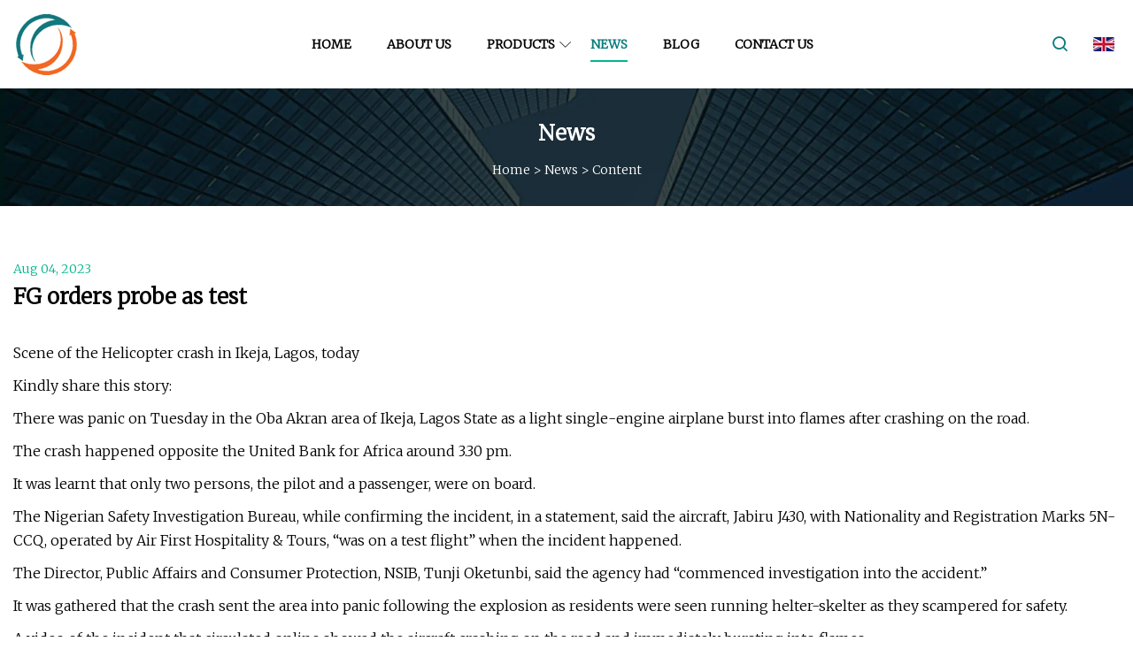

--- FILE ---
content_type: text/html; charset=utf-8
request_url: https://www.goldinghi.com/news/fg-orders-probe-as-test.html
body_size: 5496
content:
<!doctype html>
<html lang="en">
<head>
<meta http-equiv="Content-type" content="text/html;charset=utf-8">
<title>FG orders probe as test | Chengdu Tear Tester Group</title>
<meta name="description" content="FG orders probe as test">
<meta name="keywords" content="FG orders probe as test">
<meta id="view" name="viewport" content="initial-scale=1, minimum-scale=1, maximum-scale=5, viewport-fit=cover">
<meta name="application-name" content="Chengdu Tear Tester Group">
<meta name="twitter:card" content="summary">
<meta name="twitter:title" content="FG orders probe as test | Chengdu Tear Tester Group">
<meta name="twitter:description" content="FG orders probe as test">
<meta name="twitter:image" content="https://www.goldinghi.com/uploadimg/logo61743.png">
<meta http-equiv="X-UA-Compatible" content="IE=edge">
<meta property="og:site_name" content="Chengdu Tear Tester Group">
<meta property="og:type" content="article">
<meta property="og:title" content="FG orders probe as test | Chengdu Tear Tester Group">
<meta property="og:description" content="FG orders probe as test">
<meta property="og:url" content="https://www.goldinghi.com/news/fg-orders-probe-as-test.html">
<meta property="og:image" content="https://www.goldinghi.com/uploadimg/logo61743.png">
<link href="https://www.goldinghi.com/news/fg-orders-probe-as-test.html" rel="canonical">
<link href="https://www.goldinghi.com/uploadimg/ico61743.png" rel="shortcut icon" type="image/x-icon">
<link href="https://fonts.googleapis.com" rel="preconnect">
<link href="https://fonts.gstatic.com" rel="preconnect" crossorigin>
<link href="https://fonts.googleapis.com/css2?family=Merriweather:ital,wght@0,300;1,300&display=swap" rel="stylesheet">
<link href="https://www.goldinghi.com/themes/zakra/green/style.css" rel="stylesheet">
<link href="https://www.goldinghi.com/themes/zakra/green/page.css" rel="stylesheet">
<script type="application/ld+json">
[{"@context": "https://schema.org/",
"@type": "BreadcrumbList",
"itemListElement": [{
"@type": "ListItem",
"name": "Home",
"position": 1,
"item": "https://www.goldinghi.com/"},{
"@type": "ListItem",
"name": "News",
"position": 2,
"item": "https://www.goldinghi.com/news.html"},{
"@type": "ListItem",
"name": "FG orders probe as test",
"position": 3,
"item": "https://www.goldinghi.com/news/fg-orders-probe-as-test.html"}]},{
"@context": "http://schema.org",
"@type": "NewsArticle",
"mainEntityOfPage": {
"@type": "WebPage",
"@id": "https://www.goldinghi.com/news/fg-orders-probe-as-test.html"},
"headline": "Chengdu Tear Tester Group",
"image": {
"@type": "ImageObject",
"url": "https://www.goldinghi.com"},
"datePublished": "8/4/2023 12:00:00 AM",
"dateModified": "8/4/2023 12:00:00 AM",
"author": {
"@type": "Organization",
"name": "Chengdu Tear Tester Group",
"url": "https://www.goldinghi.com/"},
"publisher": {
"@type": "Organization",
"name": "goldinghi.com",
"logo": {
"@type": "ImageObject",
"url": "https://www.goldinghi.com/uploadimg/logo61743.png"}},
"description": "FG orders probe as test"}]
</script>
</head>
<body class="index">
<!-- header -->
<header>
  <div class="container">
    <div class="head-logo"><a href="https://www.goldinghi.com/" title="Chengdu Tear Tester Group"><img src="/uploadimg/logo61743.png" width="70" height="70" alt="Chengdu Tear Tester Group"><p>Chengdu Tear Tester Group</p></a></div>
    <div class="head-content">
      <nav>
        <ul>
          <li><a href="https://www.goldinghi.com/">Home</a></li>
          <li><a href="https://www.goldinghi.com/about-us.html">About us</a></li>
          <li><a href="https://www.goldinghi.com/products.html">Products</a><em class="iconfont icon-xiangxia"></em>
            <ul class="submenu">
              <li><a href="https://www.goldinghi.com/tear-tester.html">Tear Tester</a></li>
              <li><a href="https://www.goldinghi.com/burst-tester.html">Burst Tester</a></li>
              <li><a href="https://www.goldinghi.com/heating-shrink.html">Heating Shrink</a></li>
              <li><a href="https://www.goldinghi.com/optical-tester.html">Optical Tester</a></li>
              <li><a href="https://www.goldinghi.com/leakage-tester.html">Leakage Tester</a></li>
              <li><a href="https://www.goldinghi.com/thickness-tester.html">Thickness Tester</a></li>
              <li><a href="https://www.goldinghi.com/stiffness-tester.html">Stiffness Tester</a></li>
              <li><a href="https://www.goldinghi.com/migration-tester.html">Migration Tester</a></li>
              <li><a href="https://www.goldinghi.com/heat-seal-ability.html">Heat Seal Ability</a></li>
              <li><a href="https://www.goldinghi.com/melt-flow-indexer.html">Melt Flow Indexer</a></li>
              <li><a href="https://www.goldinghi.com/electronic-scales.html">Electronic Scales</a></li>
              <li><a href="https://www.goldinghi.com/moisture-analyzer.html">Moisture Analyzer</a></li>
            </ul>
          </li>
          <li class="active"><a href="https://www.goldinghi.com/news.html">News</a></li>
          <li><a href="https://www.goldinghi.com/blog.html">Blog</a></li>
          <li><a href="https://www.goldinghi.com/contact-us.html">Contact us</a></li>
        </ul>
      </nav>
    </div>
    <div class="head-right">
      <div class="head-search"><em class="iconfont icon-search"></em>
        <div class="search-box">
          <input type="text" placeholder="Keyword" id="txtSearch">
          <em class="iconfont icon-search" onclick="SearchProBtn()" title="search"></em>
        </div>
      </div>
      <div class="languagelist">
        <div title="Language" class="languagelist-icon"><span>Language</span></div>
        <div class="languagelist-drop"><span class="languagelist-arrow"></span>
          <ul class="languagelist-wrap">
            <li class="languagelist-active"><a href="https://www.goldinghi.com/news/fg-orders-probe-as-test.html"><img src="https://www.goldinghi.com/themes/zakra/images/language/en.png" width="24" height="16" alt="English" title="en">English</a></li>
                                    <li>
                                        <a href="https://fr.goldinghi.com/news/fg-orders-probe-as-test.html">
                                            <img src="/themes/zakra/images/language/fr.png" width="24" height="16" alt="Français" title="fr">
                                            Français
                                        </a>
                                    </li>
                                    <li>
                                        <a href="https://de.goldinghi.com/news/fg-orders-probe-as-test.html">
                                            <img src="/themes/zakra/images/language/de.png" width="24" height="16" alt="Deutsch" title="de">
                                            Deutsch
                                        </a>
                                    </li>
                                    <li>
                                        <a href="https://es.goldinghi.com/news/fg-orders-probe-as-test.html">
                                            <img src="/themes/zakra/images/language/es.png" width="24" height="16" alt="Español" title="es">
                                            Español
                                        </a>
                                    </li>
                                    <li>
                                        <a href="https://it.goldinghi.com/news/fg-orders-probe-as-test.html">
                                            <img src="/themes/zakra/images/language/it.png" width="24" height="16" alt="Italiano" title="it">
                                            Italiano
                                        </a>
                                    </li>
                                    <li>
                                        <a href="https://pt.goldinghi.com/news/fg-orders-probe-as-test.html">
                                            <img src="/themes/zakra/images/language/pt.png" width="24" height="16" alt="Português" title="pt">
                                            Português
                                        </a>
                                    </li>
                                    <li>
                                        <a href="https://ja.goldinghi.com/news/fg-orders-probe-as-test.html"><img src="/themes/zakra/images/language/ja.png" width="24" height="16" alt="日本語" title="ja"> 日本語</a>
                                    </li>
                                    <li>
                                        <a href="https://ko.goldinghi.com/news/fg-orders-probe-as-test.html"><img src="/themes/zakra/images/language/ko.png" width="24" height="16" alt="한국어" title="ko"> 한국어</a>
                                    </li>
                                    <li>
                                        <a href="https://ru.goldinghi.com/news/fg-orders-probe-as-test.html"><img src="/themes/zakra/images/language/ru.png" width="24" height="16" alt="Русский" title="ru"> Русский</a>
                                    </li>
 	  </ul>
        </div>
      </div>
      <div class="menu-btn"><em></em><em></em><em></em></div>
    </div>
  </div>
</header>
<!-- site content -->
<main>
  <div class="inner-banner"><img src="/themes/zakra/images/inner-banner.webp" alt="banner">
    <div class="inner-content">
      <h2 class="inner-title">News</h2>
      <div class="page-breadcrumbs"><a href="https://www.goldinghi.com/">Home</a> > <a href="/news.html">News</a> > <span>Content</span></div>
    </div>
  </div>
  <div class="page-main page-flex page-news">
    <div class="container">
      <div class="page-content">
        <div class="newsdetails-date">Aug 04, 2023</div>
        <h1 class="newsdetails-tit">FG orders probe as test</h1>
        <div class="newsdetails-content">
          <article><p>Scene of the Helicopter crash in Ikeja, Lagos, today</p><p>Kindly share this story:</p><p>There was panic on Tuesday in the Oba Akran area of Ikeja, Lagos State as a light single-engine airplane burst into flames after crashing on the road.</p><p>The crash happened opposite the United Bank for Africa around 3.30 pm.</p><p>It was learnt that only two persons, the pilot and a passenger, were on board.</p><p>The Nigerian Safety Investigation Bureau, while confirming the incident, in a statement, said the aircraft, Jabiru J430, with Nationality and Registration Marks 5N-CCQ, operated by Air First Hospitality &amp; Tours, “was on a test flight” when the incident happened.</p><p>The Director, Public Affairs and Consumer Protection, NSIB, Tunji Oketunbi, said the agency had “commenced investigation into the accident.”</p><p>It was gathered that the crash sent the area into panic following the explosion as residents were seen running helter-skelter as they scampered for safety.</p><p>A video of the incident that circulated online showed the aircraft crashing on the road and immediately bursting into flames.</p><p>The Director, Lagos State Fire and Rescue Service, Margaret Adeseye, in a message to The PUNCH, said, “The crash occurred on Oba Akran Avenue, Ikeja, and no life was lost. Two persons were rescued with varying degrees of injury.”</p><p>The Director General, Lagos State Emergency Management Agency, Dr Olufemi Damilola Oke-Osanyintolu, when contacted about the crash, said, “The agency has activated its disaster response plan to the above incident which occurred around 4pm.”</p><p>An eyewitness, who spoke on condition of anonymity, said a white Hilux vehicle escaped being involved in the crash by whiskers.</p><p>He said, “The passengers in the craft were rescued. The Hilux was coming after the craft, it escaped crashing into the fire.”</p><p>Another source said the aircraft hit a pole and struggled in the air before bursting into flames. </p><p>Speaking at the scene of the crash, the Coordinator, South-West Zonal Office of the National Emergency Management Agency, Ibrahim Farinloye, said, “It’s a propeller engine. The search and rescue retrieved some personal belonging of the two members.”</p><p>On his part, the state Commissioner of Police, Idowu Owohunwa, who also visited the scene, described the situation as unfortunate, adding that policemen were immediately deployed to the scene to assist emergency responders.</p><p>Owohunwa said, “Immediately we heard about the incident, we immediately deployed the police to the scene to coordinate with emergency responders. We succeeded in rescuing the two victims. It’s a light single-engine plane. The police recovered the engine and other items were fully secured and being processed to the accident investigation bureau of the airport authority.”</p><p>A resident noted that a gas pipeline of the Nigerian National Petroleum Company Limited passes through the area, saying, “The situation would have been very critical if the plane had hit the gas pipeline.”</p><p>The NSIB said the aircraft caught fire on impact but the spread was contained by the rainfall at the time of impact, adding that, “The two souls on board were taken to the hospital.</p><p>“The NSIB, hereby, solicits information from the general public in the form of pictures, video or recording evidence to assist in conducting a comprehensive investigation.”</p><p>Meanwhile, the Lagos State Governor, Mr Babajide Sanwo-Olu, visited the scene of the accident.</p><p>The governor, who noted that the cause of the crash had yet to be known, commended residents of the area for their quick response, especially two young men whose names he gave as Oluwafemi and Opeyemi for coming out to rescue the two occupants of the aircraft.</p><p>“There was an unfortunate helicopter crash on Oba Akran road, right in the middle of the road. It was a single-engine helicopter that had two passengers on board. The two passengers on board have been rescued safely. They are currently at a hospital and they are receiving treatment as we speak.</p><p>“We do not know the cause of the helicopter crash. That will be done by experts. That will be done by NSIB, which is an investigative bureau. But we are thankful that we got a very quick response both from the Lagos State Emergency Agency and all you residents of this neghbourhood.”</p><p>“The crash site has been sealed off, all of the wreckage has been evacuated and they’re in a truck right now and will be transported to be officially handed over to the Nigerian Civil Aviation Authority where I’m sure extensive investigation will be done,” the governor said.                                            </p><p>Kindly share this story:</p><p> All rights reserved. This material, and other digital content on this website, may not be reproduced, published, broadcast, rewritten or redistributed in whole or in part without prior express written permission from PUNCH.</p><p>Contact:  [email protected]  </p><p>	*BREAKING NEW$:*	*Naija swag master! 🇳🇬 Ready to win $1.3B* in the US Megamillion Jackpot? 🤩🤑 Dreams come true today!   🌟 Play now at 24Lottos.com! 🚀🎯  </p><p>	 BREAKING NEWS:  Nigerians have now been approved to earn US Dollars legitimately, you can earn as much as $10,000 (₦8.5 million naira) for that to happen someone must expose and train you. Click here to start.  </p></article>
        </div>
        <div class="sharewrap-box"><span>SHARE</span>
          <div class="sharewrap"></div>
        </div>
        <div class="pagelink">
          <p>Prev: <span> <a href="/news/broadys-big-goodbye-mlcs-blockbuster-first-season.html">Broady's big goodbye, MLC's blockbuster first season </a></span></p>
          <p>Next: <span> <a href="/news/beyond-visible-light-unraveling-the-secrets-of-gamma.html">Beyond Visible Light: Unraveling the Secrets of Gamma</a></span></p>
        </div>
      </div>
      <div class="page-aside">
        <div class="prorelated-side side-item">
          <div class="side-tit">LATEST NEWS</div>
          <ul>
            <li>
              <div class="relatedpro-info">
              <a class="relatedpro-tit line3" href="/news/can-the-new-love-island-usa-bombshells-really-tear-keenan-amp-kay-kay-apart.html">Can The New Love Island USA Bombshells Really Tear Keenan &amp; Kay Kay Apart?</a>
              <a class="relatedpro-more" href="/news/can-the-new-love-island-usa-bombshells-really-tear-keenan-amp-kay-kay-apart.html" rel="nofollow">view more</a></div>
            </li>
            <li>
              <div class="relatedpro-info">
              <a class="relatedpro-tit line3" href="/news/lockheed-martin-inflatable-habitat-subscale-burst-test.html">Lockheed Martin Inflatable Habitat Subscale Burst Test </a>
              <a class="relatedpro-more" href="/news/lockheed-martin-inflatable-habitat-subscale-burst-test.html" rel="nofollow">view more</a></div>
            </li>
            <li>
              <div class="relatedpro-info">
              <a class="relatedpro-tit line3" href="/news/broadys-big-goodbye-mlcs-blockbuster-first-season.html">Broady's big goodbye, MLC's blockbuster first season </a>
              <a class="relatedpro-more" href="/news/broadys-big-goodbye-mlcs-blockbuster-first-season.html" rel="nofollow">view more</a></div>
            </li>
            <li>
              <div class="relatedpro-info">
              <a class="relatedpro-tit line3" href="/news/cool-shrink-with-theft-heat-maps.html">Cool Shrink With Theft Heat Maps </a>
              <a class="relatedpro-more" href="/news/cool-shrink-with-theft-heat-maps.html" rel="nofollow">view more</a></div>
            </li>
            <li>
              <div class="relatedpro-info">
              <a class="relatedpro-tit line3" href="/news/beyond-visible-light-unraveling-the-secrets-of-gamma.html">Beyond Visible Light: Unraveling the Secrets of Gamma</a>
              <a class="relatedpro-more" href="/news/beyond-visible-light-unraveling-the-secrets-of-gamma.html" rel="nofollow">view more</a></div>
            </li>
          </ul>
        </div>
      </div>
    </div>
  </div>
</main>

<!-- footer -->
<footer>
  <div class="foot-content">
    <div class="container">
      <div class="foot-item foot-item1">
        <h4 class="foot-tit">QUICK NAVIGATION</h4>
        <ul>
          <li><a href="https://www.goldinghi.com/">Home</a></li>
          <li><a href="https://www.goldinghi.com/about-us.html">About us</a></li>
          <li><a href="https://www.goldinghi.com/products.html">Products</a></li>
          <li><a href="https://www.goldinghi.com/news.html">News</a></li>
          <li><a href="https://www.goldinghi.com/blog.html">Blog</a></li>
          <li><a href="https://www.goldinghi.com/contact-us.html">Contact us</a></li>
          <li><a href="https://www.goldinghi.com/sitemap.xml">Sitemap</a></li>
          <li><a href="https://www.goldinghi.com/privacy-policy.html">Privacy Policy</a></li>
        </ul>
      </div>
      <div class="foot-item foot-item2">
        <h4 class="foot-tit">PARTNER COMPANY</h4>
        <ul>
<li><a href="https://www.kangqiufitting.com/auto-cable-accessories/auto-cable-end-fitting/auto-brake-cable.html" target="_blank">China trailer brake safety cable suppliers</a></li><li><a href="https://www.tgfoil-resistors.com/precision-current-detection-resistor/" target="_blank">Precision Current Detection Resistor factory</a></li><li><a href="https://www.alwellfilling.com/" target="_blank">Liquid Filling Machine</a></li><li><a href="https://www.hoyewoodworld.com/mother-kids-toys/wooden-blocks/" target="_blank">Wooden Blocks</a></li><li><a href="https://www.libacnc.com/" target="_blank">www.libacnc.com</a></li><li><a href="https://www.solar-systemkit.com/" target="_blank">www.solar-systemkit.com</a></li><li><a href="https://www.sxa-bearing.com/" target="_blank">Steel Non-standard Deep Groove Ball Bearing</a></li><li><a href="https://www.beisentrading.com/" target="_blank">Women&#x27;s Thermal Underwear</a></li>        </ul>
      </div>
      <div class="return-top"><em class="iconfont icon-top"></em></div>
    </div>
  </div>
  <div class="foot-bot">
    <div class="container">Copyright &copy; goldinghi.com, all rights reserved.&nbsp;&nbsp;Email: <a href="/cdn-cgi/l/email-protection#dcabb9b0b8b9ae9cbbb3b0b8b5b2bbb4b5f2bfb3b1" target="_blank"><span class="__cf_email__" data-cfemail="8bfceee7efeef9cbece4e7efe2e5ece3e2a5e8e4e6">[email&#160;protected]</span></a></div>
  </div>
</footer>
 
<!-- script include -->
<script data-cfasync="false" src="/cdn-cgi/scripts/5c5dd728/cloudflare-static/email-decode.min.js"></script><script src="https://www.goldinghi.com/themes/zakra/js/jquery3.6.1.js"></script>
<script src="https://www.goldinghi.com/themes/zakra/js/vanilla-lazyload.js"></script>
<script src="https://www.goldinghi.com/themes/zakra/js/share.js"></script>
<script src="https://www.goldinghi.com/themes/zakra/js/style.js"></script>
<script src="https://www.goldinghi.com/themes/zakra/js/page.js"></script>
<script type="text/javascript" src="//info.53hu.net/traffic.js?id=08a984h6ak"></script>
<script defer src="https://static.cloudflareinsights.com/beacon.min.js/vcd15cbe7772f49c399c6a5babf22c1241717689176015" integrity="sha512-ZpsOmlRQV6y907TI0dKBHq9Md29nnaEIPlkf84rnaERnq6zvWvPUqr2ft8M1aS28oN72PdrCzSjY4U6VaAw1EQ==" data-cf-beacon='{"version":"2024.11.0","token":"5e3a4e6c5cf84b4b8e1b289a50ca2726","r":1,"server_timing":{"name":{"cfCacheStatus":true,"cfEdge":true,"cfExtPri":true,"cfL4":true,"cfOrigin":true,"cfSpeedBrain":true},"location_startswith":null}}' crossorigin="anonymous"></script>
</body>
</html>


--- FILE ---
content_type: text/css
request_url: https://www.goldinghi.com/themes/zakra/green/style.css
body_size: 2525
content:
@charset "utf-8";@import url(../fonts/iconfont.css);:root{--color:#00B58C;--darkcolor:#087b7b}*{margin:0px;padding:0px;box-sizing:border-box;font-family:'Merriweather', Microsoft YaHei}img{max-width:100%;height:auto;vertical-align:bottom}a{color:inherit;text-decoration:none}a:hover{text-decoration:none}a,a:hover,a:visited,a:link,a:active,a:focus{text-decoration:none;-webkit-tap-highlight-color:rgba(0,0,0,0)}ul,li,ol{list-style:none}input,textarea{outline:none}img.lazy{display:inline-block;opacity:0}img.lazy,img.tst{transition:opacity 0.6s,transform 0.3s ease}img.loaded{opacity:1}img:not([src]){visibility:hidden}.lazy-load{display:inline-block;width:0;height:0;border-left:10px solid transparent;border-right:10px solid transparent;border-bottom:10px solid #4183d7;border-top:10px solid #f5ab35;animation:loading-animation 1.2s ease-in-out infinite alternate;top:50%;left:50%;margin-top:-9px;margin-left:-9px;position:absolute}.lazy-wrap{display:block;position:relative;overflow:hidden}.lazy-wrap::after{content:"";display:block;padding-bottom:100%}.lazy-wrap.lazy-loaded .lazy-load{-webkit-animation:none;animation:none;display:none}.lazy-wrap.lazy-loaded::after{padding-bottom:0}@keyframes loading{0%{transform:scale(0.2);opacity:1}to{transform:scale(2);opacity:0}}@keyframes loading-animation{from{transform:rotate(0deg)}to{transform:rotate(720deg)}}.line1{display:-webkit-box;-webkit-box-orient:vertical;-webkit-line-clamp:1;overflow:hidden}.line2{display:-webkit-box;-webkit-box-orient:vertical;-webkit-line-clamp:2;overflow:hidden}.line3{display:-webkit-box;-webkit-box-orient:vertical;-webkit-line-clamp:3;overflow:hidden}.line4{display:-webkit-box;-webkit-box-orient:vertical;-webkit-line-clamp:4;overflow:hidden}.line5{display:-webkit-box;-webkit-box-orient:vertical;-webkit-line-clamp:5;overflow:hidden}.line5{display:-webkit-box;-webkit-box-orient:vertical;-webkit-line-clamp:8;overflow:hidden}body{font-size:16px;overflow-x:hidden;font-weight:400;line-height:1.7;position:relative}body.is-act{overflow:hidden}.container{width:100%;max-width:1600px;margin:0px auto;padding:0px 15px;position:relative}.index>main{margin-top:100px}.index>main>section{padding:4% 0px;position:relative}.languagelist{display:inline-block;position:relative;margin-left:20px}.languagelist-icon{display:block;width:100%;height:30px;line-height:30px;border:none;background:left center/24px no-repeat;background-image:url(/themes/zakra/images/language/languagelist.webp);cursor:pointer;padding:0 14px 0 30px;box-sizing:border-box;font-size:14px;position:relative;user-select:none}.languagelist-icon::before{content:"";display:block;position:absolute;right:0px;top:50%;width:6px;height:6px;border:0 solid #333;border-bottom-width:1px;border-left-width:1px;transform:rotate(-45deg);margin-top:-4px}.languagelist-drop{position:absolute;top:calc(100% + 26px);right:50%;transform:translateX(50%);background:#FFF;border:1px solid #ebeef5;border-radius:4px;box-shadow:0 2px 12px 0 rgba(0,0,0,0.1);z-index:9999;visibility:hidden;opacity:0;transition:opacity 0.3s,top 0.3s}.languagelist-drop.active{visibility:visible;opacity:1;top:calc(100% + 16px)}.languagelist-arrow{display:block;width:10px;height:10px;background-color:#FFF;border-top:1px solid #ebeef5;border-left:1px solid #ebeef5;transform:translateX(-50%) rotate(45deg);position:absolute;top:-6px;left:50%}.languagelist-wrap{width:140px;padding:8px 0;box-sizing:border-box;list-style:none}.languagelist-flex .languagelist-wrap{width:340px;display:flex;flex-wrap:wrap;padding:8px}.languagelist-wrap li{width:100%;padding:8px 16px;box-sizing:border-box;transition:background-color 0.3s}.languagelist-flex .languagelist-wrap li{width:33%;padding:8px 6px}.languagelist-wrap li.languagelist-active,.languagelist-wrap li:hover{background-color:#EEE}.languagelist-wrap li a{display:block;color:#000;font-size:12px;text-decoration:none;white-space:nowrap;text-overflow:ellipsis;overflow:hidden}.languagelist-wrap li img{display:inline-block;width:24px;height:16px;vertical-align:-0.25em;margin-right:4px}.languagelist-icon span,.languagelist-icon::before{display:none}.languagelist-icon{padding:0px 15px}@media (max-width:768px){.languagelist{margin-left:auto}.languagelist-icon{background-size:26px}}header{height:100px;width:100%;position:fixed;top:0px;left:0px;background-color:#FFF;z-index:9;transition:0.2s ease}header.act{height:80px;box-shadow:1px 2px 10px rgb(0 0 0 / 10%)}header .container{height:100%;display:flex;align-items:center;justify-content:space-between}.head-logo{height:100%}.head-logo a{height:100%;display:flex;align-items:center}.head-logo a img{max-height:80%;max-width:200px;width:auto;object-fit:contain}.head-logo a p{margin-left:10px;font-weight:bold}header .menu-btn{display:none}.head-content{height:100%}header nav{height:100%}header nav>ul{height:100%;display:flex;align-items:center}header nav ul li{height:100%}header nav>ul>li>a{position:relative;margin:0px 25px;height:100%;display:flex;align-items:center;overflow:hidden;font-weight:bold;font-size:14px;transition:all 0.2s ease}header nav>ul>li a{color:#000;text-transform:uppercase}header nav>ul>li.active>a,header nav>ul>li>a:hover{color:var(--darkcolor)}header nav>ul>li>a:after{content:'';position:absolute;width:100%;height:2px;background-color:var(--color);left:-100%;bottom:30px;transition:all 0.2s ease}header nav>ul>li em{position:absolute;left:calc(100% - 15px);top:50%;transform:translateY(-50%);font-size:14px !important}header.act nav>ul>li>a:after{bottom:20px}header nav>ul>li.active>a:after,header nav>ul>li>a:hover:after{left:0px}header nav>ul>li{position:relative}header nav>ul>li .submenu{position:absolute;top:100%;left:50%;background-color:#FFF;width:auto;opacity:0;transform:translateX(-50%) rotateX(-90deg);transform-origin:top;transition:all 0.3s ease}header nav>ul>li .submenu a{padding:5px;white-space:nowrap;display:block;text-transform:capitalize;transition:0.2s ease}header nav>ul>li:hover .submenu{opacity:1;transform:translateX(-50%) rotateX(0)}header nav>ul>li .submenu a:hover{color:var(--color)}.head-right{height:100%;display:flex;align-items:center}.head-search{position:relative;height:100%;display:flex;align-items:center;cursor:pointer}.head-search em{font-size:24px;color:var(--darkcolor);padding:5px}.search-box{position:absolute;right:0px;top:100%;display:flex;align-items:center;height:40px;border:1px solid var(--darkcolor);overflow:hidden;opacity:0;transform:rotateX(-90deg);transform-origin:top;transition:all 0.3s ease;background-color:#FFF}.search-box.active{opacity:1;transform:rotateX(0)}.search-box input{width:200px;height:40px;border:none;padding:0 10px}.search-box em{width:40px;line-height:40px;text-align:center;padding:0px;height:100%;border-left:1px solid var(--darkcolor)}footer{background:#000;color:#999}footer a:hover{color:var(--color);transition:color .3s ease}.foot-content{padding:40px 0px;text-align:center}.foot-tit{color:#FFF;font-size:22px;text-transform:uppercase}.foot-item{margin-bottom:20px}.foot-item ul{display:flex;flex-wrap:wrap;justify-content:center;margin-top:20px}.foot-item ul li{padding:0px 20px}.foot-item1 ul li a{position:relative;text-transform:capitalize}.foot-item1 ul li a em{position:absolute;top:0px;left:100%;padding-left:5px;opacity:0;transition:opactiy 0.3s ease}.foot-item ul li a:hover em{opacity:1}.foot-item ul li{margin-bottom:20px}.foot-content .container{max-width:1200px}.return-top{width:40px;height:40px;border-radius:50%;border:1px solid #999;display:flex;align-items:center;justify-content:center;margin:0px auto;cursor:pointer;transition:all 0.3s ease}.return-top:hover{transform:translateY(-10px)}.return-top em{font-size:24px}.foot-bot{background-color:#171717;height:50px}.foot-bot .container{font-size:12px;display:flex;justify-content:center;align-items:center;height:100%}@media (max-width:1280px){header nav>ul>li>a{margin:0 20px}.head-logo a p{display:none}}@media (max-width:768px){header{height:60px !important}.index>main{margin-top:60px}.index>main>section{padding:40px 0px}header .menu-btn{display:block;position:relative;display:flex;align-items:center;width:50px;height:50px;cursor:pointer}header .menu-btn.m-act em{width:32px !important;top:50% !important}header .menu-btn.m-act em:nth-child(1){transform:rotate(45deg)}header .menu-btn.m-act em:nth-child(2){width:0px !important}header .menu-btn.m-act em:nth-child(3){transform:rotate(-45deg)}header .menu-btn em{height:3px;background:#333;position:absolute;right:0px;border-radius:4px;transition:all 0.2s linear}header .menu-btn em:nth-child(1){width:30px;top:30%}header .menu-btn em:nth-child(2){width:22px;top:48%}header .menu-btn em:nth-child(3){width:26px;top:70%}.head-content{position:fixed;left:100%;top:60px;width:100%;height:calc(100vh - 60px);background-color:#FFF;padding:20px;overflow-y:scroll;transition:0.3s ease}.head-content.active{left:0px}header nav ul{flex-direction:column}header nav ul li{width:100%;height:auto}header nav>ul>li a{padding:20px 20px;margin:0px}header nav>ul>li.active>a,header nav>ul>li>a:hover{background-color:#DCE2E9;color:var(--color)}header nav>ul>li.active>a:after,header nav>ul>li>a:hover:after{display:none}.head-search{height:auto}.head-search>em{display:none}.head-content .search-box{display:flex;opacity:1;transform:unset;position:unset;width:100%;margin-bottom:20px}.search-box input{flex:1}header nav>ul>li .submenu{position:unset;transform:none !important;opacity:1;display:none;transition:none;padding-left:30px}header nav>ul>li.act{background-color:#DCE2E9}header nav>ul>li.act>a{color:var(--color)}header nav>ul>li em{width:22px;height:22px;transition:0.2s ease}header nav>ul>li.act .submenu{background-color:#DCE2E9}header nav>ul>li a{height:auto;color:#000}header nav>ul>li em{top:30px;right:20px;left:auto}}@media (max-width:768px){.foot-item ul li{width:50%;padding:0px;display:-webkit-box;-webkit-box-orient:vertical;-webkit-line-clamp:1;overflow:hidden}.foot-item1 ul li{width:33.33%}.foot-content{padding:30px 0px}.foot-item ul{margin-top:20px}.foot-item{margin-bottom:20px}.foot-tit{font-size:18px;font-weight:500}.return-top{width:40px;height:40px}.return-top em{font-size:20px}.foot-bot{height:40px}.foot-bot .container{font-size:12px}}.sharewrap-box{display:flex;align-items:center;padding-top:20px}.sharewrap-box span{color:var(--darkcolor);margin-right:15px}.sharewrap{width:100%;height:35px;display:flex;align-items:center}.sharewrap>div{margin-right:6px}.sharewrap .share-item{position:relative;height:30px;width:30px;transition:0.4s all;transition-delay:30ms;cursor:pointer;overflow:hidden;border-radius:2px}.sharewrap .share-item:hover{transform:translateY(-6px)}.sharewrap .facebook{background:url(/themes/zakra/images/facebook.webp) no-repeat;background-size:100% 100%}.sharewrap .twitter{background:url(/themes/zakra/images/twitter.webp) no-repeat;background-size:100% 100%}.sharewrap .linkedin{background:url(/themes/zakra/images/linkedin.webp) no-repeat;background-size:100% 100%}.sharewrap .pinterest{background:url(/themes/zakra/images/pinterest.webp) no-repeat;background-size:100% 100%}@media (max-width:768px){.sharewrap{width:100%}.sharewrap .share-item:hover{transform:translateY(0)}.sharewrap .share-item{width:25px;height:25px}}

--- FILE ---
content_type: text/css
request_url: https://www.goldinghi.com/themes/zakra/green/page.css
body_size: 2215
content:
@charset "utf-8";.inner-banner{position:relative}.inner-banner .inner-content{width:100%;position:absolute;top:50%;left:0px;transform:translateY(-50%);text-align:center;color:#FFF}.inner-title{font-size:24px;text-transform:capitalize}.page-breadcrumbs{font-size:14px;margin-top:10px;text-transform:capitalize}.page-main{padding:60px 0}.about-img-float{float:right;max-width:600px;margin-left:20px}.about-tit{font-size:24px;margin-bottom:20px}page-main article p{color:#000;line-height:30px;margin-bottom:10px;word-break:break-word}.page-about-list{margin-top:20px}.page-about-list strong{font-size:24px;font-weight:bold;color:var(--color)}.page-about-list p{margin-bottom:50px}.procate-item{margin-bottom:80px}.page-title{font-size:24px;color:#000;font-weight:bold;text-transform:uppercase;margin-bottom:40px;text-align:center}.procate-list{display:flex;flex-wrap:wrap;justify-content:space-between}.procate-list-item{width:24%;margin-bottom:40px;border:1px solid #DCDCDC}.procate-img{position:relative;overflow:hidden}.procate-img img{width:100%}.procate-mb{position:absolute;width:100%;height:100%;top:100%;left:0px;background:linear-gradient(0deg,#030000 0%,rgba(34,34,34,0) 100%);transition:all 0.3s ease;padding:40px}.procate-mb em{width:40px;height:40px;border-radius:50%;background-color:var(--color);color:#FFF;display:flex;align-items:center;justify-content:center;margin-left:auto;border:1px solid var(--color);transition:0.3s ease}.procate-list-item:hover .procate-mb{top:0px}.procate-mb em:hover{background-color:#FFF;color:var(--color)}.procate-info{padding:15px}.procate-tit{font-size:16px;color:#000;margin-bottom:10px;transition:all 0.3s ease}.procate-more{color:#555;font-size:18px;transition:all 0.3s ease}.procate-list-item:hover .procate-tit,.procate-list-item:hover .procate-more{color:var(--color)}.page-more{width:200px;height:45px;line-height:45px;color:#FFF;background-color:var(--color);border:1px solid var(--color);display:block;text-align:center;margin:0px auto;text-transform:uppercase;transition:all .3s ease}.page-more:hover{background-color:#FFF;color:var(--color)}.page-flex .container{display:flex}.page-content{width:100%;flex:1;margin-right:70px}.page-aside{width:360px}.pro-list{display:flex;flex-wrap:wrap;justify-content:space-between}.pro-list-item{width:32%;margin-bottom:40px;border:1px solid #DCDCDC}.pro-img{position:relative;overflow:hidden}.pro-img img{width:100%}.pro-mb{position:absolute;width:100%;height:100%;top:100%;left:0px;background:linear-gradient(0deg,#030000 0%,rgba(34,34,34,0) 100%);transition:all 0.3s ease;padding:40px}.pro-mb em{width:40px;height:40px;border-radius:50%;background-color:var(--color);color:#FFF;display:flex;align-items:center;justify-content:center;margin-left:auto;border:1px solid var(--color);transition:0.3s ease}.pro-list-item:hover .pro-mb{top:0px}.pro-mb em:hover{background-color:#FFF;color:var(--color)}.pro-info{padding:30px 25px}.pro-tit{font-size:16px;color:#000;font-weight:700;margin-bottom:10px;transition:all 0.3s ease}.prolist0 .pro-text{display:none}.pro-more{color:#555;font-size:18px;transition:all 0.3s ease}.pro-list-item:hover .pro-tit,.pro-list-item:hover .pro-more{color:var(--color)}.pro-list.prolist1 .pro-list-item{width:100%;display:flex}.pro-list.prolist1 .pro-img{width:280px}.pro-list.prolist1 .pro-info{flex:1;padding:40px 20px}.pro-text{margin:20px 0 30px}.page-paging{display:flex;justify-content:center;align-items:center;margin-top:20px;flex-wrap:wrap}.page-paging>*{width:50px;height:50px;background:#FFF;border:1px solid #BFBFBF;border-radius:3px;display:flex;justify-content:center;align-items:center;margin:0 5px 10px;color:#666;transition:all 0.2s ease}.page-paging .act,.page-paging>*:hover{background-color:var(--color);color:#FFF;border-color:var(--color)}.side-item{width:100%;background:#F6F6F6;padding:20px}.side-tit{font-size:24px;font-weight:bold;color:#000;margin-bottom:20px}.procate-side>ul>li{margin-bottom:25px;position:relative;padding-left:20px}.procate-side>ul>li:last-child{margin-bottom:0}.procate-side ul li a{color:#333}.procate-side ul li a:hover,.procate-side ul li a.active{color:var(--color)}.procate-side ul li em{position:absolute;left:0px;top:2px;font-size:14px}.procate-side>ul>li .submenu{display:none}.procate-side>ul>li .submenu.active{display:block !important;height:auto !important}.procate-side>ul>li .submenu li{padding-left:20px;margin-top:10px}.preview{display:flex;justify-content:space-between;flex-wrap:wrap}.prepview-img{width:540px;border:1px solid #D2D2D2;overflow:hidden}.prepview-img img{width:100%;object-fit:cover}.preview-info{flex:1;padding-left:70px;display:flex;flex-direction:column;justify-content:space-between}.prodetails-name{font-size:24px;font-weight:bold;padding:20px 0px;border-bottom:1px solid #E5E5E5}.prodetails-text{color:#555;margin:20px 0px}.prodetails-btn{display:flex;flex-wrap:wrap;margin-top:20px}.prodetails-btn>*{background-color:var(--color);border:1px solid var(--color);padding:10px 20px;color:#FFF;transition:0.2s ease}.prodetails-btn>*:hover{background-color:#FFF;color:var(--color)}.prodetails-content{margin-top:50px;padding-bottom:30px;border-bottom:1px solid #EEE}.detail-title{border-bottom:1px solid var(--color);margin-bottom:20px}.detail-title p{display:inline-block;color:#FFF;background-color:var(--color);padding:10px 15px}article table td,article table th{border:1px solid #D4D4D4;padding:5px}.pagelink{color:#555;padding:30px 0px}.pagelink p:first-child{margin-bottom:10px}.pagelink span{color:#000}.pagelink a{transition:color 0.2s ease}.pagelink a:hover{color:var(--color)}.prodetails-from{margin-top:40px}.inquiry .inquiry-text{color:#00B58C;font-size:16px;font-weight:bold}.inquiry .inquiry-tit{font-size:24px;font-weight:bold;margin-bottom:30px}.feedback{display:flex;justify-content:space-between;flex-wrap:wrap}.feedback input{width:49%}.feedback textarea{width:100%;height:220px;resize:none}.feedback input,.feedback textarea{padding:20px 25px;margin-bottom:20px;border:1px solid #D2D2D2}.feedback input.err,.feedback textarea.err{border-color:#f00}.sendbtn .sendnow{padding:10px 40px;background-color:var(--color);border:1px solid var(--color);color:#FFF;font-weight:bold;transition:all 0.2s ease;cursor:pointer}.sendbtn .sendnow:hover{background-color:#FFF;color:var(--color)}.side-item:not(:last-child){margin-bottom:30px}.prorelated-side ul li{display:flex;justify-content:space-between;margin-bottom:30px}.prorelated-side ul li:last-child{margin-bottom:0}.relatedpro-img{width:78px;height:78px;object-fit:cover}.relatedpro-info{flex:1;padding-left:10px}.relatedpro-tit{font-size:16px;color:#000;transition:0.2s ease}.relatedpro-more{font-size:12px;color:#000;display:block;margin-top:10px;transition:0.2s ease}.prorelated-side ul li:hover .relatedpro-tit,.prorelated-side ul li:hover .relatedpro-more{color:var(--color)}.news-list{display:flex;flex-wrap:wrap;justify-content:space-between}.news-item{width:32%;box-shadow:0px 3px 10px 0px rgba(0,0,0,0.16);margin-bottom:40px}.news-img{position:relative}.news-img img{width:100%;transition:0.3s ease}.news-item:hover img{transform:scale(1.2)}.news-date{position:absolute;top:20px;left:20px;padding:5px 15px;background-color:var(--color);color:#FFF}.news-info{padding:25px;padding-top:70px}.news-tit{font-size:16px;color:#000;font-weight:400;transition:0.2s ease}.news-more{margin-top:25px;padding-top:25px;color:#555;font-size:14px;display:block;border-top:1px solid #E5E5E5;transition:0.2s ease}.news-item:hover .news-tit,.news-item:hover .news-more{color:var(--color)}.newslist0 .news-text{display:none}.newslist1 .news-item{width:100%;display:flex;flex-wrap:wrap}.newslist1 .news-info{flex:1}.newslist1 .news-tit{display:-webkit-box;-webkit-box-orient:vertical;-webkit-line-clamp:1;overflow:hidden}.news-text{color:#555;margin-top:20px}.newslist1 .news-more{padding-top:20px;margin-top:30px}.newsdetails-date{color:var(--color);font-size:14px}.newsdetails-tit{font-size:24px;font-weight:bold;margin-bottom:30px}.page-news .sharewrap-box{border-top:none;border-bottom:1px solid #E5E5E5;padding-bottom:40px}.page-news .pagelink{padding-bottom:0}.contact-box{display:flex;flex-wrap:wrap}.contact-box>div{width:50%;background:#FFF;box-shadow:0px 4px 24px 0px rgba(0,0,0,0.18)}.contact-inquiry{padding:30px 40px}.contact-img img{width:100%;height:100%;object-fit:cover}@media (max-width:1400px){.prepview-img{width:400px;height:400px}.prodetails-name{padding:20px 0 10px}.prodetails-text{margin:20px 0}.preview-info{padding-left:30px}}@media (max-width:1280px){.page-aside{display:none}.page-content{margin-right:0}}@media (max-width:1200px){.about-item-flex .left{width:100%}.about-item-flex .right{width:100%;margin-top:30px}.about-item-flex .right img{width:100%}}@media (max-width:1024px){.inner-banner{height:200px}.inner-banner img{height:100%;object-fit:cover}.contact-box>div{width:100%}}@media (max-width:768px){.page-about-list strong{font-size:18px}.page-about-list p{margin-bottom:20px}.about-img-float{max-width:100%;width:100%;margin:0 0 20px}.about-img-float img{width:100%}.about-tit{font-size:18px}.procate-list-item{width:49%;margin-bottom:20px}.pro-list-item{width:49%}.pro-tit{font-size:16px;-webkit-line-clamp:2;margin-bottom:0px;font-weight:600}.page-paging>*{width:40px;height:40px}.pro-list.prolist1 .pro-img{width:200px}.pro-list.prolist1 .pro-info{padding:20px 10px}.prepview-img{width:100%;height:auto}.prodetails-name{font-size:18px}.preview-info{padding-left:0px}.prodetails-btn>*{padding:5px 10px}.prodetails-from{margin-top:40px}.feedback input{width:100%}.feedback input,.feedback textarea{padding:15px 20px}.prodetails-content article p{margin-bottom:10px;line-height:26px}.news-item{width:49%}.main-prodetails .inner-banner{display:none}}@media (max-width:500px){.page-title{font-size:18px}.page-main{padding:20px 0}.procate-info{padding:10px}.procate-tit{font-size:16px;-webkit-line-clamp:2;margin-bottom:0px;font-weight:400}.procate-more{display:none}.procate-item{margin-bottom:40px}.page-more{width:150px;height:40px;line-height:40px}.pro-info{padding:10px}.pro-tit{margin-bottom:0px;-webkit-line-clamp:2}.pro-more{display:none}.procate-more{font-size:14px}.pro-list.prolist1 .pro-list-item{flex-direction:column}.pro-list.prolist1 .pro-img{width:100%}.pro-text{margin:10px 0}.news-info{padding:10px;padding-top:40px}.news-tit{font-size:16px;font-weight:400}.news-more{display:none}.news-date{top:0px;left:0px;padding:5px;font-size:12px;width:90px}.newslist1 .news-img{width:100%}.news-text{margin-top:10px;font-size:14px}.newslist1 .news-more{display:none}.newsdetails-tit{font-size:18px;margin-bottom:20px}.contact-inquiry{padding:10px 15px}.contact-img{display:none}.sendbtn .sendnow{padding:5px 15px}.detail-title p{padding:5px 15px}}.table-wrap{width:100%;overflow-x:auto}.table-wrap table{width:100%;border-collapse:collapse}@media(max-width:768px){article table td, article table th{white-space:nowrap}}.procate-img a,.pro-img a{display:block;width:100%;height:100%}.procate-img a img,.pro-img a img{width:100%;height:100%;object-fit:cover}.privacy-policy h5{font-size:22px}.page-main article>*{margin-bottom:10px}.page-main article h5, .newsdetails-content h5{font-size:22px;margin-bottom:10px}.page-main article ol,.page-main article ul{padding-left:20px}
